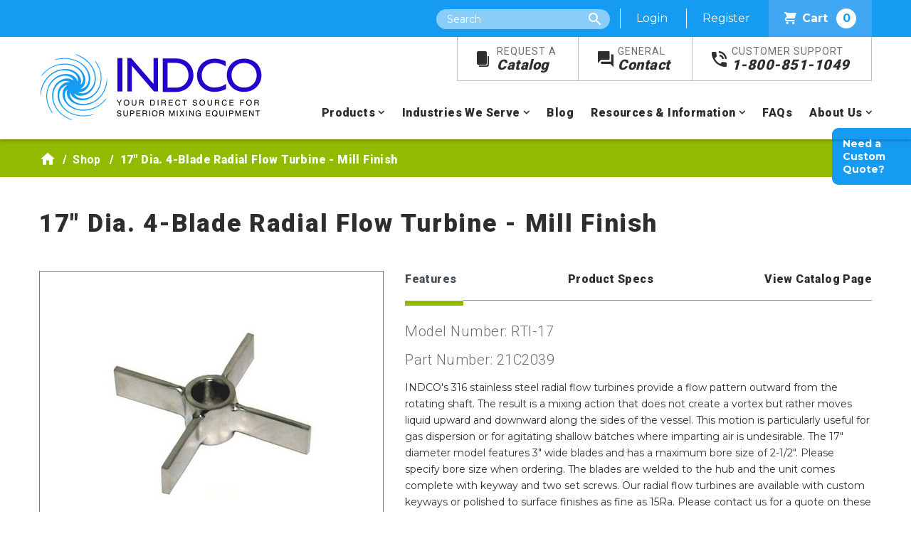

--- FILE ---
content_type: text/html; charset=utf-8
request_url: https://www.indco.com/shop/product/rti-17/17-dia.-4-blade-radial-flow-turbine-mill-finish
body_size: 10597
content:
 <!DOCTYPE html> <html lang="en"> <head> <meta charset="utf-8" /> <meta name="viewport" content="width=device-width, initial-scale=1" /> <meta name="robots" content="max-image-preview:large"> <title>
	17" Dia. 4-Blade Radial Flow Turbine - Mill Finish - RTI-17 | INDCO
</title>  <link
    rel="preload"
    href="https://fonts.googleapis.com/css?family=Montserrat:400,700,800%7CRoboto:300,400,500,700,900%7CRoboto+Slab&display=swap"
    as="style"
    onload="this.onload=null;this.rel='stylesheet'"
/> <noscript> <link
        href="https://fonts.googleapis.com/css?family=Montserrat:400,700,800%7CRoboto:300,400,500,700,900%7CRoboto+Slab&display=swap"
        rel="stylesheet"
        type="text/css"
    /> </noscript> <link href="/ResourcePackages/INDCO/assets/dist/css/main.css?v=2.6" rel="stylesheet" /> <link href="/favicon.ico" type="image/x-icon" rel="shortcut icon" /> <link href="/favicon.ico" type="image/x-icon" rel="icon" /> <!-- Google Tag Manager --> <script>
    (function (w, d, s, l, i) {
            w[l] = w[l] || []; w[l].push({
                'gtm.start':
                    new Date().getTime(), event: 'gtm.js'
            }); var f = d.getElementsByTagName(s)[0],
                j = d.createElement(s), dl = l != 'dataLayer' ? '&l=' + l : ''; j.async = true; j.src =
                    'https://www.googletagmanager.com/gtm.js?id=' + i + dl; f.parentNode.insertBefore(j, f);
        })(window, document, 'script', 'dataLayer', 'GTM-MF5KDJQ');</script> <!-- End Google Tag Manager --> <meta property="og:title" content="Product" /><meta property="og:url" content="" /><meta property="og:type" content="website" /><meta property="og:site_name" content="INDCO" /><link rel="canonical" href="https://www.indco.com/shop/product/rti-17/17-dia-4-blade-radial-flow-turbine-mill-finish" /><meta name="Generator" content="Sitefinity 14.4.8144.0 DX" /><meta name="description" content="For superior mixing equipment and high-quality solutions to all mixing needs, purchase INDCO&#39;s 17&quot; Dia. 4-Blade Radial Flow Turbine - Mill Finish " /></head> <body> <!-- Google Tag Manager (noscript) --> <noscript> <iframe src="https://www.googletagmanager.com/ns.html?id=GTM-MF5KDJQ&gtm_auth=RTnoQ_3mrBktWGzSz9hGlQ&gtm_preview=env-6&gtm_cookies_win=x"
                height="0" width="0" style="display:none;visibility:hidden"></iframe> </noscript> <!-- End Google Tag Manager (noscript) -->  <div class="wrapper"> <a href="#main-content" class="sr-only sr-only-focusable">Skip to main content</a> <div class="alert-banner alert-dismissible alert alert-message"> <button type="button" class="close" data-dismiss="alert" aria-label="Close"> <span aria-hidden="true">&times;</span> </button> </div> <div class="mobile-nav"> <a class="logo" href="/"><img src="/images/default-source/default-album/indco-logo.png" width="auto" height="auto" alt="Indco Logo" title="Indco Logo"></a> <div class="nav-icon"> <span></span> <span></span> <span></span> <span></span> </div> </div> <header class="main-header"> <div class="top-header"> <div class="container"> <div class="site-search"> <span class="icon-search search-toggle"></span> <form method="GET" action="/search" class="site-search-form"> <label class="sr-only" for="c761209d-fd6c-4ea8-a5b7-416c5c435dbe">Search</label> <input type="text" name="searchQuery" id="c761209d-fd6c-4ea8-a5b7-416c5c435dbe" class="site-search" placeholder="Search" autocomplete="off" /> <input type="submit" class="btn btn-large sr-only" value="Search" /> <input type="hidden" name="wordsMode" value="All" /> <input type="hidden" name="indexCatalogue" value="full-site-search" /> </form> </div> <span class="anonymous"> <a href="/users/login?ReturnUrl=/users/my-account">Login</a> <a href="/users/register">Register</a> </span> <span class="logged-in"> <a href="/users/my-account">My Account</a> <a href="/Sitefinity/SignOut?sts_signout=true">Log out</a> </span> <a class="cart-link" href="/cart"><span class="indco-icon icon-shopping-cart"></span>Cart <span class="cart-count"></span></a> </div> </div> 
<div id="Header_T78695E73004_Col00" class="sf_colsIn container" data-sf-element="Container" data-placeholder-label="Container"><div class="row" data-sf-element="Row">
    <div id="Header_T78695E73002_Col00" class="sf_colsIn col-lg-4" data-sf-element="Column 1" data-placeholder-label="Column 1">
<div >
    <div ><a class="logo" href="/"><img src="/images/default-source/default-album/indco-logo.png" width="auto" height="auto" alt="Indco Logo" title="Indco Logo" /></a></div>    
</div>
    </div>
    <div id="Header_T78695E73002_Col01" class="sf_colsIn col-lg-10" data-sf-element="Column 2" data-placeholder-label="Column 2">
<div >
    <div ><ul class="main-nav-top"><li><a href="/request-a-catalog"><span class="icon-catalog indco-icon"></span><span>Request A</span><br />Catalog</a></li><li><a href="/contact"><span class="icon-contact indco-icon"></span><span>General</span><br />Contact</a></li><li><a href="tel:18008511049"><span class="icon-phone indco-icon"></span><span>Customer Support</span><br />1-800-851-1049</a></li></ul></div>    
</div>



<div>
    <nav class="main-nav">
        <ul>
            <li class="nav-item has-sub-nav "> 
                <a href="/products">Products</a>
                <ul class="sub-nav">
                            <li>
                                <a href="/shop/category/industrial-mixers">Industrial Mixers</a>
                            </li>
                            <li>
                                <a href="/shop/category/stirrers">Stirrers</a>
                            </li>
                            <li>
                                <a href="/shop/category/dispersers">Dispersers</a>
                            </li>
                            <li>
                                <a href="/shop/category/impellers">Impellers</a>
                            </li>
                            <li>
                                <a href="/shop/category/containers">Containers</a>
                            </li>
                            <li>
                                <a href="/shop/category/stands-and-worktables">Stands &amp; Worktables</a>
                            </li>
                            <li>
                                <a href="/shop/category/shakers-and-tumblers">Shakers &amp; Tumblers</a>
                            </li>
                            <li>
                                <a href="/shop/category/mixer-accessories">Accessories</a>
                            </li>
                            <li>
                                <a href="/shop/category/mixer-parts">Parts</a>
                            </li>

                   
                </ul>
            </li>

        <li class="nav-item has-sub-nav ">
            <a  href="/industries-we-serve">Industries We Serve</a>
            <ul class="sub-nav">
                            <li>
                <a class="" href="/industries-we-serve/sanitary-pharmaceutical-food-beverage-cosmetic" target="_self">Sanitary Pharmaceutical, Food &amp; Beverage, Cosmetic</a>
            </li>
            <li>
                <a class="" href="/industries-we-serve/chemical-petroleum" target="_self">Chemical &amp; Petroleum</a>
            </li>
            <li>
                <a class="" href="/industries-we-serve/paint-coatings-sealants" target="_self">Paint, Coatings &amp; Sealants</a>
            </li>
            <li>
                <a class="" href="/industries-we-serve/inks-pigments" target="_self">Inks &amp; Pigments</a>
            </li>
            <li>
                <a class="" href="/industries-we-serve/adhesive" target="_self">Adhesive</a>
            </li>
            <li>
                <a class="" href="/industries-we-serve/construction" target="_self">Construction</a>
            </li>
            <li>
                <a class="" href="/industries-we-serve/plastics-rubber" target="_self">Plastics &amp; Rubber</a>
            </li>
            <li>
                <a class="" href="/industries-we-serve/cannabis-cbd-industry" target="_self">Cannabis/CBD Industry</a>
            </li>
            <li>
                <a class="" href="/industries-we-serve/your-industry-other" target="_self">Don&#39;t See Your Industry?</a>
            </li>

            </ul>
        </li>
        <li class="nav-item ">
            <a class="nav-link" href="/blog" target="_self">Blog</a>
        </li>
        <li class="nav-item has-sub-nav ">
            <a  href="/resources-information">Resources &amp; Information</a>
            <ul class="sub-nav">
                            <li>
                <a class="" href="/resources-information/general-information" target="_self">General Information</a>
            </li>
            <li>
                <a class="" href="/resources-information/technical-information" target="_self">Technical Information</a>
            </li>

            </ul>
        </li>
        <li class="nav-item ">
            <a class="nav-link" href="/faqs" target="_self">FAQs</a>
        </li>
        <li class="nav-item has-sub-nav ">
            <a  href="/about-us">About Us</a>
            <ul class="sub-nav">
                            <li>
                <a class="" href="/about-us/our-history" target="_self">Our History</a>
            </li>

            </ul>
        </li>
        </ul>
    </nav>
</div>










    </div>
</div>

</div>


 </header> <div id="main-content" class="main-content"> 




<div class="breadcrumb">
    <div class="container">
        <nav aria-label="Full path to the current page">
            <ul>
                            <li class="breadcrumb-item"><a href="/"><span class="icon-home"></span></a></li>
                            <li class="breadcrumb-item"><a href="/shop">Shop </a></li>
                            <li class="breadcrumb-item active" aria-current="page">17&quot; Dia. 4-Blade Radial Flow Turbine - Mill Finish</li>
            </ul>
        </nav>
    </div>
</div><div id="Content_TF542899E001_Col00" class="sf_colsIn container interior" data-sf-element="Container" data-placeholder-label="Container">


<input type="hidden" id="ZMagsPublicationId" value="146f0b62" />
<div class="product-details">
    <h1 class="product-title">17&quot; Dia. 4-Blade Radial Flow Turbine - Mill Finish</h1>
    <div class="row">
        <div class="col-md-6">
            <div class="product-image main-image">
                <img src='/images/default-source/product-images/impellers/rushtonradialflow/rti.jpg?sfvrsn=d8f962a4_0' alt="17&quot; Dia. 4-Blade Radial Flow Turbine - Mill Finish Image" />
                <span class="fa fa-expand-arrows-alt view-image"></span>
            </div>
            <div class="additional-images">
                    <div class="product-image">
                        <img src="/images/default-source/product-images/impellers/rushtonradialflow/rti.jpg?sfvrsn=d8f962a4_0" alt="17&quot; Dia. 4-Blade Radial Flow Turbine - Mill Finish - image 1" />
                    </div>
                        <div class="product-image">
                            <img src="/images/default-source/product-images/impellers/rushtonradialflow/rti-5side.jpg?sfvrsn=23b0e418_0" alt="17&quot; Dia. 4-Blade Radial Flow Turbine - Mill Finish - image 2" />
                        </div>
                        <div class="product-image">
                            <img src="/images/default-source/product-images/impellers/rushtonradialflow/rti-5.jpg?sfvrsn=53c49984_0" alt="17&quot; Dia. 4-Blade Radial Flow Turbine - Mill Finish - image 3" />
                        </div>
            </div>
        </div>
        <div class="col-md-8">
            <ul class="nav nav-tabs" id="myTab" role="tablist">
                <li class="nav-item">
                    <a class="nav-link active" id="features-tab" data-toggle="tab" href="#features" role="tab" aria-controls="features" aria-selected="true">Features</a>
                </li>
                <li class="nav-item">
                    <a class="nav-link" id="profile-tab" data-toggle="tab" href="#profile" role="tab" aria-controls="profile" aria-selected="false">Product Specs</a>
                </li>
                                    <li class="nav-item">
                        <a class="nav-link" id="catalog-tab" data-toggle="tab" href="#catalog" role="tab" aria-controls="catalog" aria-selected="false" data-page="33">View Catalog Page</a>
                    </li>
            </ul>
            <div class="tab-content" id="myTabContent">
                <div class="tab-pane fade show active" id="features" role="tabpanel" aria-labelledby="features-tab">
                    <div class="tab-content-wrapper">
                        <h4>Model Number: RTI-17</h4>
                        <h4>Part Number: 21C2039</h4>
                        <p>INDCO's 316 stainless steel radial flow turbines provide a flow pattern outward from the rotating shaft. The result is a mixing action that does not create a vortex but rather moves liquid upward and downward along the sides of the vessel. This motion is particularly useful for gas dispersion or for agitating shallow batches where imparting air is undesirable. The 17" diameter model features 3" wide blades and has a maximum bore size of 2-1/2". Please specify bore size when ordering. The blades are welded to the hub and the unit comes complete with keyway and two set screws. Our radial flow turbines are available with custom keyways or polished to surface finishes as fine as 15Ra. Please contact us for a quote on these options.</p>
                    </div>
                    <a href="#" class="read-more"></a>
                </div>
                <div class="tab-pane fade" id="profile" role="tabpanel" aria-labelledby="profile-tab">
                    <div class="tab-content-wrapper">
                        <div class="spec-section" stye="max-height:450px; overflow:auto;">
                                <h4>Impeller</h4>
                                <table role="presentation" class="table table-strip">
                                        <tr>
                                            <td><strong>Diameter</strong></td>
                                            <td>17&quot;</td>
                                        </tr>
                                        <tr>
                                            <td><strong>Style</strong></td>
                                            <td>4-Blade Radial Flow Turbine</td>
                                        </tr>
                                        <tr>
                                            <td><strong>Bore</strong></td>
                                            <td>2-1/2&quot; Max</td>
                                        </tr>
                                        <tr>
                                            <td><strong>Material Construction</strong></td>
                                            <td>316 Stainless Steel</td>
                                        </tr>
                                        <tr>
                                            <td><strong>Blade Construction</strong></td>
                                            <td>Welded</td>
                                        </tr>
                                        <tr>
                                            <td><strong>Set Screw</strong></td>
                                            <td>2</td>
                                        </tr>
                                        <tr>
                                            <td><strong>Surface Finish</strong></td>
                                            <td>Mill Finish</td>
                                        </tr>

                                </table>
                                    <h4>General</h4>
        <table role="presentation" class="table table-strip">
                <tr>

                    <td><strong>Warranty</strong></td>
                    <td>1 Year Warranty against defective materials and workmanship.  All component parts of our products are covered by this warranty, except for normal wear items such as belts or impellers.</td>
                </tr>
                                        <tr>
                    <td><strong>Shipping Carrier</strong></td>
                    <td>Small Parcel</td>
                </tr>
                                        <tr>
                    <td><strong>FOB</strong></td>
                    <td>New Albany, IN</td>
                </tr>
        </table>

                        </div>
                    </div>
                    <a href="#" class="read-more"></a>
                </div>
                                    <div class="tab-pane fade" id="catalog" role="tabpanel" aria-labelledby="catalog-tab">
                        <div class="tab-content-wrapper">
                        </div>
                        <a href="#" class="read-more"></a>
                    </div>
            </div>

            <div class="tab-content-mobile">

                <div class="tab-pane">
                    <div class="tab-header">
                        <a href="#">Features</a>
                    </div>
                    <div class="tab-content-wrapper">
                        <h4>Model Number: RTI-17</h4>
                        <p>INDCO's 316 stainless steel radial flow turbines provide a flow pattern outward from the rotating shaft. The result is a mixing action that does not create a vortex but rather moves liquid upward and downward along the sides of the vessel. This motion is particularly useful for gas dispersion or for agitating shallow batches where imparting air is undesirable. The 17" diameter model features 3" wide blades and has a maximum bore size of 2-1/2". Please specify bore size when ordering. The blades are welded to the hub and the unit comes complete with keyway and two set screws. Our radial flow turbines are available with custom keyways or polished to surface finishes as fine as 15Ra. Please contact us for a quote on these options.</p>
                    </div>
                    <a href="#" class="read-more"></a>
                </div>
                <div class="tab-pane">
                    <div class="tab-header">
                        <a href="#">Product Specs</a>
                    </div>
                    <div class="tab-content-wrapper">
                        <div class="spec-section" stye="max-height:450px; overflow:auto;">
                                <h4>Impeller</h4>
                                <table role="presentation" class="table table-strip">
                                        <tr>
                                            <td><strong>Diameter</strong></td>
                                            <td>17&quot;</td>
                                        </tr>
                                        <tr>
                                            <td><strong>Style</strong></td>
                                            <td>4-Blade Radial Flow Turbine</td>
                                        </tr>
                                        <tr>
                                            <td><strong>Bore</strong></td>
                                            <td>2-1/2&quot; Max</td>
                                        </tr>
                                        <tr>
                                            <td><strong>Material Construction</strong></td>
                                            <td>316 Stainless Steel</td>
                                        </tr>
                                        <tr>
                                            <td><strong>Blade Construction</strong></td>
                                            <td>Welded</td>
                                        </tr>
                                        <tr>
                                            <td><strong>Set Screw</strong></td>
                                            <td>2</td>
                                        </tr>
                                        <tr>
                                            <td><strong>Surface Finish</strong></td>
                                            <td>Mill Finish</td>
                                        </tr>
                                </table>

                                    <h4>General</h4>
        <table role="presentation" class="table table-strip">
                <tr>

                    <td><strong>Warranty</strong></td>
                    <td>1 Year Warranty against defective materials and workmanship.  All component parts of our products are covered by this warranty, except for normal wear items such as belts or impellers.</td>
                </tr>
                                        <tr>
                    <td><strong>Shipping Carrier</strong></td>
                    <td>Small Parcel</td>
                </tr>
                                        <tr>
                    <td><strong>FOB</strong></td>
                    <td>New Albany, IN</td>
                </tr>
        </table>

                        </div>
                    </div>
                    <a href="#" class="read-more"></a>
                </div>
                                    <div class="tab-pane">
                        <div class="tab-header" id="catalog-header" data-page="33">
                            <a href="#">View Catalog Page</a>
                        </div>
                        <div class="tab-content-wrapper">
                        </div>
                    </div>
                    <a href="#" class="read-more"></a>

            </div>

            <hr />
            <div class="price">
                <strong>$883.00</strong>
                <div class="form-group">
                    <label for="quantity">QTY: </label>
                    <input id="quantity" class="cart-quantity" type="number" value="1" min="1" />
                </div>
            </div>
            <div class="lead-time">

                <span>Approx. Lead Time<br /><strong>10 Business Days </strong></span>
                    <span class="disclaimer">* Orders in quantity or with other items may extend lead times.</span>
            </div>
            <div class="clearfix"></div>
            <div class="align-center">
                <a href="#" data-sku="RTI-17" data-cart-action="add" class="btn add-to-cart cart-action btn-primary btn-inline-block" data-product-price="$883.00" data-product-name="17&quot; Dia. 4-Blade Radial Flow Turbine - Mill Finish" data-additional-options="{&quot;instructions&quot;:&quot;&quot;,&quot;options&quot;:[{&quot;optionText&quot;:&quot;Specify bore size up to 2” or other custom modifications regarding keyways or set screws&quot;,&quot;optionType&quot;:&quot;text&quot;,&quot;numberMinValue&quot;:&quot;&quot;,&quot;numberMaxValue&quot;:&quot;&quot;}]}"><span class="fa fa-cart-plus"></span>Add To Cart</a>
                <p class="added-to-cart text-md-right" style="display: none;">

                    <span>Product added to <a href="/cart">cart</a></span>
                    <i class="fa fa-check"></i>
                </p>
            </div>
            <div class="product-detail-request-buttons">
                <a href="/contact/request-info?product=RTI-17" class="btn btn-primary btn-inline-block">Request Info</a>
                <a href="/contact/request-quote?product=RTI-17" class="btn btn-primary btn-inline-block">Request Quote</a>
                <a class="mobile-only btn btn-primary btn-blue btn-inline-block" href="/contact/request-custom-quote">NEED A CUSTOM QUOTE?</a>
            </div>
        </div>

    </div>

    <ul class="product-share">
        <li><strong>Share this Product:</strong></li>
        <li><a href="mailto:?subject=Checkout this product from INDCO.com&amp;body=https%3a%2f%2fwww.indco.com%2fshop%2fproduct%2frti-17%2f17-dia.-4-blade-radial-flow-turbine-mill-finish"><span class="fa fa-envelope"></span>Email</a></li>
        <li><a href="javascript:window.print()"><span class="fa fa-print"></span>Print</a></li>
    </ul>


        <h2>Suggested Products</h2>
        <div class="product-listing-wrapper featured-items row">
                <div class="product col">
                    <div class="product-listing">
                        <div class="product-image">
                            <a href="/shop/product/3bf-17/17-3-blade-hydrofoil" style="background-image: url(/images/default-source/product-images/impellers/hydrofoil/3bf-17.jpg?sfvrsn=ee91fb7c_0);">
                                <span class="print-only"><img src="/images/default-source/product-images/impellers/hydrofoil/3bf-17.jpg?sfvrsn=ee91fb7c_0" alt="17&quot; 3-Blade Hydrofoil" /></span>
                            </a>
                        </div>
                        <div class="product-text">
                            <a href="#" data-sku="3BF-17" data-cart-action="add" data-product-price="$610.00" data-product-name="17&quot; 3-Blade Hydrofoil" class="add-to-cart cart-action" data-additional-options="{&quot;instructions&quot;:&quot;&quot;,&quot;options&quot;:[{&quot;optionText&quot;:&quot;Specify bore size up to 1-1/2” or other custom modifications regarding keyways or set screws&quot;,&quot;optionType&quot;:&quot;text&quot;,&quot;numberMinValue&quot;:&quot;&quot;,&quot;numberMaxValue&quot;:&quot;&quot;}]}">
                                <span>Add To Cart</span>
                                <i class="fa fa-cart-plus"></i>
                            </a>
                            <span class="added-to-cart" style="display:none;">
                                <span>Product added to <a href="/cart">cart</a></span>
                                <i class="fa fa-check"></i>
                            </span>
                            <a class="product-price" href="/shop/product/3bf-17/17-3-blade-hydrofoil">$610.00</a>
                            <div class="product-title">
                                <a href="/shop/product/3bf-17/17-3-blade-hydrofoil" title="17&quot; 3-Blade Hydrofoil">
17&quot; 3-Blade Hydrofoil
                                </a>
                            </div>
                        </div>
                    </div>
                </div>
                <div class="product col">
                    <div class="product-listing">
                        <div class="product-image">
                            <a href="/shop/product/ati-17/17-dia-4-blade-axial-flow-turbine-mill-finish" style="background-image: url(/images/default-source/product-images/accessories/cs10011_e.jpg?sfvrsn=48dcd221_0);">
                                <span class="print-only"><img src="/images/default-source/product-images/accessories/cs10011_e.jpg?sfvrsn=48dcd221_0" alt="17&quot; Dia. 4-Blade Axial Flow Turbine - Mill Finish" /></span>
                            </a>
                        </div>
                        <div class="product-text">
                            <a href="#" data-sku="ATI-17" data-cart-action="add" data-product-price="$809.00" data-product-name="17&quot; Dia. 4-Blade Axial Flow Turbine - Mill Finish" class="add-to-cart cart-action" data-additional-options="{&quot;instructions&quot;:&quot;&quot;,&quot;options&quot;:[{&quot;optionText&quot;:&quot;Specify bore size up to 2” or other custom modifications regarding keyways or set screws&quot;,&quot;optionType&quot;:&quot;text&quot;,&quot;numberMinValue&quot;:&quot;&quot;,&quot;numberMaxValue&quot;:&quot;&quot;}]}">
                                <span>Add To Cart</span>
                                <i class="fa fa-cart-plus"></i>
                            </a>
                            <span class="added-to-cart" style="display:none;">
                                <span>Product added to <a href="/cart">cart</a></span>
                                <i class="fa fa-check"></i>
                            </span>
                            <a class="product-price" href="/shop/product/ati-17/17-dia-4-blade-axial-flow-turbine-mill-finish">$809.00</a>
                            <div class="product-title">
                                <a href="/shop/product/ati-17/17-dia-4-blade-axial-flow-turbine-mill-finish" title="17&quot; Dia. 4-Blade Axial Flow Turbine - Mill Finish">
17&quot; Dia. 4-Blade Axial Flow Turbine - Mill Finish
                                </a>
                            </div>
                        </div>
                    </div>
                </div>
                <div class="product col">
                    <div class="product-listing">
                        <div class="product-image">
                            <a href="/shop/product/pl-rti-17/17-dia-4-blade-radial-flow-turbine-polished" style="background-image: url(/images/default-source/product-images/impellers/rushtonradialflow/rti.jpg?sfvrsn=d8f962a4_0);">
                                <span class="print-only"><img src="/images/default-source/product-images/impellers/rushtonradialflow/rti.jpg?sfvrsn=d8f962a4_0" alt="17&quot; Dia. 4-Blade Radial Flow Turbine - Polished" /></span>
                            </a>
                        </div>
                        <div class="product-text">
                            <a href="#" data-sku="PL-RTI-17" data-cart-action="add" data-product-price="$1,237.00" data-product-name="17&quot; Dia. 4-Blade Radial Flow Turbine - Polished" class="add-to-cart cart-action" data-additional-options="{&quot;instructions&quot;:&quot;&quot;,&quot;options&quot;:[{&quot;optionText&quot;:&quot;Specify bore size up to 2” or other custom modifications regarding keyways or set screws&quot;,&quot;optionType&quot;:&quot;text&quot;,&quot;numberMinValue&quot;:&quot;&quot;,&quot;numberMaxValue&quot;:&quot;&quot;}]}">
                                <span>Add To Cart</span>
                                <i class="fa fa-cart-plus"></i>
                            </a>
                            <span class="added-to-cart" style="display:none;">
                                <span>Product added to <a href="/cart">cart</a></span>
                                <i class="fa fa-check"></i>
                            </span>
                            <a class="product-price" href="/shop/product/pl-rti-17/17-dia-4-blade-radial-flow-turbine-polished">$1,237.00</a>
                            <div class="product-title">
                                <a href="/shop/product/pl-rti-17/17-dia-4-blade-radial-flow-turbine-polished" title="17&quot; Dia. 4-Blade Radial Flow Turbine - Polished">
17&quot; Dia. 4-Blade Radial Flow Turbine - Polished
                                </a>
                            </div>
                        </div>
                    </div>
                </div>
                <div class="product col">
                    <div class="product-listing">
                        <div class="product-image">
                            <a href="/shop/product/sti-17/17-dia-3-blade-axial-flow-turbine-mill-finish" style="background-image: url(/images/default-source/product-images/impellers/axialflowturbines/sti.jpg?sfvrsn=142519c_0);">
                                <span class="print-only"><img src="/images/default-source/product-images/impellers/axialflowturbines/sti.jpg?sfvrsn=142519c_0" alt="17&quot; Dia. 3-Blade Axial Flow Turbine - Mill Finish" /></span>
                            </a>
                        </div>
                        <div class="product-text">
                            <a href="#" data-sku="STI-17" data-cart-action="add" data-product-price="$615.00" data-product-name="17&quot; Dia. 3-Blade Axial Flow Turbine - Mill Finish" class="add-to-cart cart-action" data-additional-options="{&quot;instructions&quot;:&quot;&quot;,&quot;options&quot;:[{&quot;optionText&quot;:&quot;Specify bore size up to 2” or other custom modifications regarding keyways or set screws&quot;,&quot;optionType&quot;:&quot;text&quot;,&quot;numberMinValue&quot;:&quot;&quot;,&quot;numberMaxValue&quot;:&quot;&quot;}]}">
                                <span>Add To Cart</span>
                                <i class="fa fa-cart-plus"></i>
                            </a>
                            <span class="added-to-cart" style="display:none;">
                                <span>Product added to <a href="/cart">cart</a></span>
                                <i class="fa fa-check"></i>
                            </span>
                            <a class="product-price" href="/shop/product/sti-17/17-dia-3-blade-axial-flow-turbine-mill-finish">$615.00</a>
                            <div class="product-title">
                                <a href="/shop/product/sti-17/17-dia-3-blade-axial-flow-turbine-mill-finish" title="17&quot; Dia. 3-Blade Axial Flow Turbine - Mill Finish">
17&quot; Dia. 3-Blade Axial Flow Turbine - Mill Finish
                                </a>
                            </div>
                        </div>
                    </div>
                </div>
        </div>
    <div class="sticky-tabs">
        <div class="tab product-quote">
            <a href="/contact/request-custom-quote">Need a Custom Quote?</a>
        </div>
    </div>
</div>


<script type="text/javascript">
       dataLayer.push({ ecommerce: null });  // Clear the previous ecommerce object.
			dataLayer.push({
				event: "view_item",
				ecommerce: {
					currency: "USD",
					value: 883.00,
					items: [{
						item_name: '17&quot; Dia. 4-Blade Radial Flow Turbine - Mill Finish',
						item_id: 'RTI-17',
						price: 883.00
					}]
	 			}
			});

</script>

<script type="application/ld+json">
{
    "@context": "http://schema.org",
    "@type": "Product",
    "url": "https://www.indco.com/shop/product/rti-17/17-dia.-4-blade-radial-flow-turbine-mill-finish",
    "name":"17&quot; Dia. 4-Blade Radial Flow Turbine - Mill Finish",
    "brand": {
        "@type": "Brand",
        "name": "INDCO"},
    "description":"Impeller 4 Blade Radial Turbine17&quot; Diameter, 316SS, 90 Degree PitchBore:             Set screws: (2) 1/2&quot;- 13Model # RTI-17",
    "image":"https://www.indco.com/images/default-source/product-images/impellers/rushtonradialflow/rti.jpg?sfvrsn=d8f962a4_0",
    "category":"",
    "weight":"0",
    "sku":"21C2039",
    "mpn":"RTI-17",
    "aggregateRating": {
        "@type": "AggregateRating",
        "ratingValue": "5",
        "reviewCount": "1"
    },
    "offers": {
      "@type":"Offer",
      "url":"https://www.indco.com/shop/product/rti-17/17-dia.-4-blade-radial-flow-turbine-mill-finish",
      "brand": {
        "@type": "Brand",
        "name": "INDCO"},
      "sku":"21C2039",
      "model":"RTI-17",
      "priceCurrency":"USD",
      "price": "883.00",
      "name":"17&quot; Dia. 4-Blade Radial Flow Turbine - Mill Finish",
      "mpn":"RTI-17",
      "weight":"0",
      "availability":"https://schema.org/InStock"
    }

}
</script>
</div>
 </div> <footer> 
<div class="row  footer-top" data-sf-element="Row">
    <div id="Footer_T78695E73012_Col00" class="sf_colsIn col-lg-14" data-sf-element="Column 1" data-placeholder-label="Column 1"><div id="Footer_T78695E73011_Col00" class="sf_colsIn container" data-sf-element="Container" data-placeholder-label="Container"><div class="row" data-sf-element="Row">
    <div id="Footer_T78695E73008_Col00" class="sf_colsIn col-lg-11" data-sf-element="Column 1" data-placeholder-label="Column 1">
<div >
    <div ><h3>Custom Engineered Products</h3><h2>Need Help? Not Sure What Product You Need?</h2><p>Our customer service team is here to help, and our engineers are available to work with you directly for selecting, sizing, or even designing your best mixing solution.</p></div>    
</div>
    </div>
    <div id="Footer_T78695E73008_Col01" class="sf_colsIn col-lg-3" data-sf-element="Column 2" data-placeholder-label="Column 2">
<div >
    <div ><a class="btn btn-large" href="/contact">Contact Us</a></div>    
</div>
    </div>
</div>

</div>

    </div>
</div>
<div class="row footer-content" data-sf-element="Row">
    <div id="Footer_T78695E73021_Col00" class="sf_colsIn col-lg-14" data-sf-element="Column 1" data-placeholder-label="Column 1"><div id="Footer_T78695E73020_Col00" class="sf_colsIn container" data-sf-element="Container" data-placeholder-label="Container"><div class="row" data-sf-element="Row">
    <div id="Footer_T78695E73014_Col00" class="sf_colsIn col-lg-14" data-sf-element="Column 1" data-placeholder-label="Footer Content">
<div >
    <div ><div class="footer-logo"><hr /><span class="indco-icon icon-logo"></span></div></div>    
</div><div class="row" data-sf-element="Row">
    <div id="Footer_T78695E73013_Col00" class="sf_colsIn col-lg-5" data-sf-element="Column 1" data-placeholder-label="Column 1">
<div >
    <div ><div class="contact-info"><h2>Contact Info</h2><ul><li>Phone: </li><li><a href="tel:18008511049"><strong>(800) 851-1049</strong></a></li></ul><ul><li>International Phone: </li><li><strong>(812) 945-4383</strong></li></ul><ul><li>Fax:</li><li><strong>(800) 942-9742</strong></li></ul><ul><li>International Fax:</li><li><strong>(812) 944-9742</strong></li></ul><ul><li>Corporate Office: </li><li><strong>New Albany, Indiana </strong></li></ul><ul><li>Email: </li><li><a href="mailto:Info@INDCO.com"><strong>Info@INDCO.com</strong></a></li></ul></div></div>    
</div>
    </div>
    <div id="Footer_T78695E73013_Col01" class="sf_colsIn col-lg-5" data-sf-element="Column 2" data-placeholder-label="Column 2">
<div >
    <div ><h2>Newsletter Sign Up</h2></div>    
</div>
<div >
    <div ><form method="GET" action="/" class="newsletter-signup"><em class="fas fa-envelope"></em><label class="sr-only" for="newsletter-signup-input">Newsletter Signup</label>
 <input type="text" name="footerEmail" id="newsletter-signup-input" class="newsletter-signup-input" placeholder="Email" value="" /><input type="submit" class="btn btn-large" value="Submit" /></form></div>    
</div>
<div >
    <div ><p>Get the latest news on INDCO&rsquo;s products and services sent straight to your inbox by signing up for our newsletter.</p><div class="social-icons"><h2>Follow Us</h2><ul><li><a href="http://www.facebook.com/INDCO" target="_blank"><span class="indco-icon icon-facebook"></span></a></li><li><a href="http://www.linkedin.com/company/indco-inc" target="_blank"><span class="indco-icon icon-linkedin"></span></a></li><li><a href="http://www.youtube.com/user/IndcoInc" target="_blank"><span class="indco-icon icon-youtube"></span></a></li></ul></div></div>    
</div>
    </div>
    <div id="Footer_T78695E73013_Col02" class="sf_colsIn col-lg-4" data-sf-element="Column 3" data-placeholder-label="Column 3">
<div >
    <div ><div class="mb-4"><h2>Customer Support</h2><p>We&rsquo;re happy to help. <a href="tel:18008511049">Call</a> or <a href="mailto:Info@INDCO.com">email us</a>, and we&rsquo;ll address your issue as soon as possible.</p></div><div><h2>Catalog Information</h2><p><a href="/request-a-catalog">Request a copy</a> of our catalog or view the latest issue <a href="/catalog/digital-catalog">online</a>.</p></div></div>    
</div>
    </div>
</div>

<div >
    <div ><div class="footer-bottom"><hr /><span>&copy; 2025 INDCO - All Rights Reserved</span>
 <ul><li><a href="/privacy-policy">Privacy Policy</a></li><li><a href="/site-map">Site Map</a></li><li><a href="/legal">Legal</a></li></ul></div></div>    
</div>
    </div>
</div>

</div>

    </div>
</div>
 </footer> </div> <script src="/ScriptResource.axd?d=ktXPS54N4JY6vbaCTPlT9Tdl_2gO1f3X_kCha1KZpD2HLvKibZUyFLqR2JXHJlbLe_jghyWTSlnp12egxet1xPrtUcDoDtsVrNpwhZYxyv8OobS9lk6Lpv8bzKqO-78nvJ3wNRkjczqftkZkzsTvmnn9liTTb3IrnVZsNZjml3UIwgCbJJEwoerQmkAfUrI70&amp;t=27b8fd8" type="text/javascript"></script><script src="/ScriptResource.axd?d=ePnjFy9PuY6CB3GWMX-b_1sao8kEtbx59cHtWmGAtn_KjQ3JED-9SuN2oAZSp6w3fOHBMiphpUvmy5rnfYsKOWDywIvkaLgI366dcjOKduK4bLT8J4RBjYr0yYx9DedF6kS9Jmk5yCFGdCzKznSRdmcaXXGutZPEE1uZx1-_q-j5BcIfQ32DB34i5-NwTXkp0&amp;t=27b8fd8" type="text/javascript"></script><script type="application/json" id="PersonalizationTracker">
	{"IsPagePersonalizationTarget":false,"IsUrlPersonalizationTarget":false,"PageId":"f900a33c-dfc2-4108-b76f-b76887a70ed9"}
</script><script type="text/javascript" src="/WebResource.axd?d=[base64]&amp;t=638701939040000000">

</script> <div id="IndcoModal" class="modal" tabindex="-1" role="dialog"> <div class="modal-dialog" role="document"> <div class="modal-content"> <div class="modal-header"> <h5 class="modal-title"><span class="sr-only">INDCO Modal</span></h5> <button type="button" class="close" data-dismiss="modal" aria-label="Close"> <span aria-hidden="true">&times;</span> </button> </div> <div class="modal-body"> <p></p> </div> <div class="modal-footer"> <button type="button" class="btn btn-primary">Save changes</button> </div> </div> </div> </div> <script src="/ResourcePackages/INDCO/assets/dist/js/popper.min.js"></script> <script src="/ResourcePackages/INDCO/assets/dist/js/bootstrap.min.js"></script> <!-- Repo: Social share https://ellisonleao.github.io/sharer.js/ --> <script src="https://cdn.jsdelivr.net/npm/sharer.js@latest/sharer.min.js"></script> <script src="/ResourcePackages/INDCO/assets/dist/js/main.js?v=1"></script> </body> </html>

